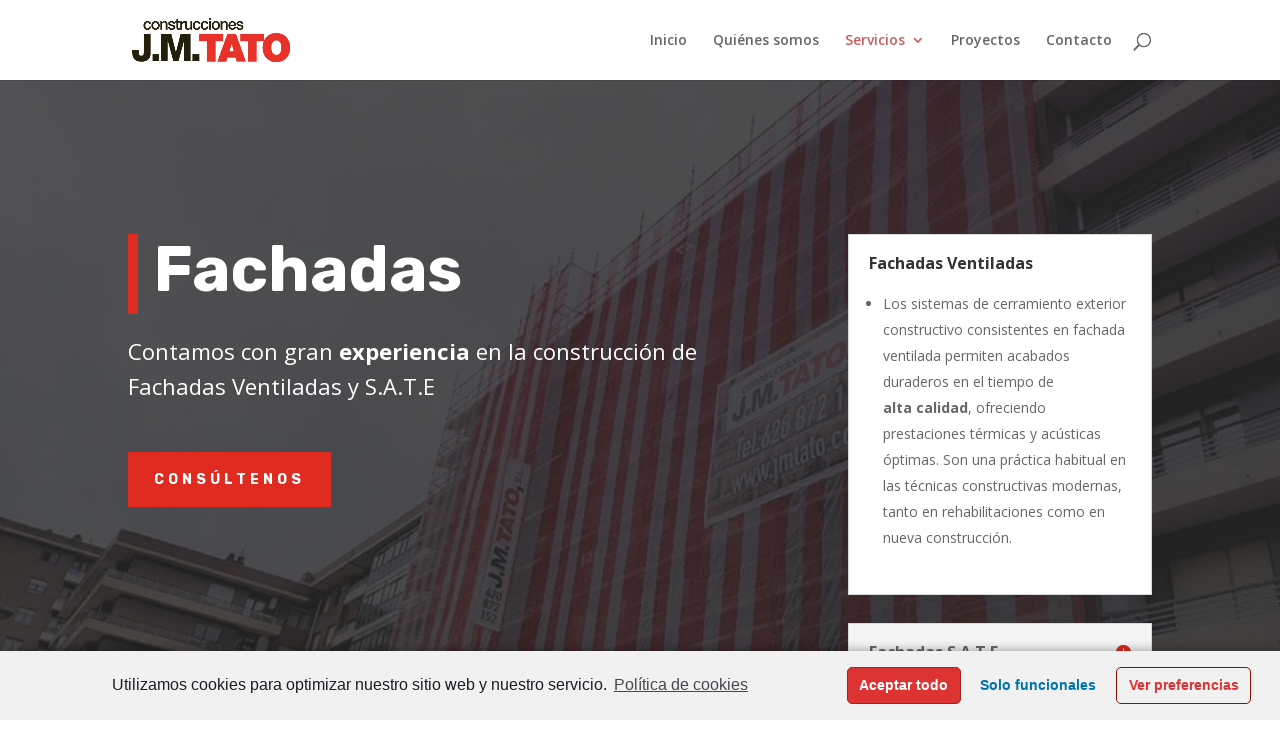

--- FILE ---
content_type: text/html; charset=UTF-8
request_url: https://jmtato.com/fachadas/
body_size: 12167
content:
<!DOCTYPE html>
<html lang="es">
<head>
	<meta charset="UTF-8" />
<meta http-equiv="X-UA-Compatible" content="IE=edge">
	<link rel="pingback" href="https://jmtato.com/xmlrpc.php" />

	<script type="text/javascript">
		document.documentElement.className = 'js';
	</script>

	<script>var et_site_url='https://jmtato.com';var et_post_id='70';function et_core_page_resource_fallback(a,b){"undefined"===typeof b&&(b=a.sheet.cssRules&&0===a.sheet.cssRules.length);b&&(a.onerror=null,a.onload=null,a.href?a.href=et_site_url+"/?et_core_page_resource="+a.id+et_post_id:a.src&&(a.src=et_site_url+"/?et_core_page_resource="+a.id+et_post_id))}
</script><title>Fachadas | J.M.Tato construcciones</title>
<link rel='dns-prefetch' href='//fonts.googleapis.com' />
<link rel='dns-prefetch' href='//s.w.org' />
<link rel="alternate" type="application/rss+xml" title="J.M.Tato construcciones &raquo; Feed" href="https://jmtato.com/feed/" />
<link rel="alternate" type="application/rss+xml" title="J.M.Tato construcciones &raquo; Feed de los comentarios" href="https://jmtato.com/comments/feed/" />
		<script type="text/javascript">
			window._wpemojiSettings = {"baseUrl":"https:\/\/s.w.org\/images\/core\/emoji\/13.0.1\/72x72\/","ext":".png","svgUrl":"https:\/\/s.w.org\/images\/core\/emoji\/13.0.1\/svg\/","svgExt":".svg","source":{"concatemoji":"https:\/\/jmtato.com\/wp-includes\/js\/wp-emoji-release.min.js?ver=5.6.16"}};
			!function(e,a,t){var n,r,o,i=a.createElement("canvas"),p=i.getContext&&i.getContext("2d");function s(e,t){var a=String.fromCharCode;p.clearRect(0,0,i.width,i.height),p.fillText(a.apply(this,e),0,0);e=i.toDataURL();return p.clearRect(0,0,i.width,i.height),p.fillText(a.apply(this,t),0,0),e===i.toDataURL()}function c(e){var t=a.createElement("script");t.src=e,t.defer=t.type="text/javascript",a.getElementsByTagName("head")[0].appendChild(t)}for(o=Array("flag","emoji"),t.supports={everything:!0,everythingExceptFlag:!0},r=0;r<o.length;r++)t.supports[o[r]]=function(e){if(!p||!p.fillText)return!1;switch(p.textBaseline="top",p.font="600 32px Arial",e){case"flag":return s([127987,65039,8205,9895,65039],[127987,65039,8203,9895,65039])?!1:!s([55356,56826,55356,56819],[55356,56826,8203,55356,56819])&&!s([55356,57332,56128,56423,56128,56418,56128,56421,56128,56430,56128,56423,56128,56447],[55356,57332,8203,56128,56423,8203,56128,56418,8203,56128,56421,8203,56128,56430,8203,56128,56423,8203,56128,56447]);case"emoji":return!s([55357,56424,8205,55356,57212],[55357,56424,8203,55356,57212])}return!1}(o[r]),t.supports.everything=t.supports.everything&&t.supports[o[r]],"flag"!==o[r]&&(t.supports.everythingExceptFlag=t.supports.everythingExceptFlag&&t.supports[o[r]]);t.supports.everythingExceptFlag=t.supports.everythingExceptFlag&&!t.supports.flag,t.DOMReady=!1,t.readyCallback=function(){t.DOMReady=!0},t.supports.everything||(n=function(){t.readyCallback()},a.addEventListener?(a.addEventListener("DOMContentLoaded",n,!1),e.addEventListener("load",n,!1)):(e.attachEvent("onload",n),a.attachEvent("onreadystatechange",function(){"complete"===a.readyState&&t.readyCallback()})),(n=t.source||{}).concatemoji?c(n.concatemoji):n.wpemoji&&n.twemoji&&(c(n.twemoji),c(n.wpemoji)))}(window,document,window._wpemojiSettings);
		</script>
		<meta content="Divi v.4.9.1" name="generator"/><style type="text/css">
img.wp-smiley,
img.emoji {
	display: inline !important;
	border: none !important;
	box-shadow: none !important;
	height: 1em !important;
	width: 1em !important;
	margin: 0 .07em !important;
	vertical-align: -0.1em !important;
	background: none !important;
	padding: 0 !important;
}
</style>
	<link rel='stylesheet' id='wp-block-library-css'  href='https://jmtato.com/wp-includes/css/dist/block-library/style.min.css?ver=5.6.16' type='text/css' media='all' />
<link rel='stylesheet' id='divi-fonts-css'  href='https://fonts.googleapis.com/css?family=Open+Sans:300italic,400italic,600italic,700italic,800italic,400,300,600,700,800&#038;subset=latin,latin-ext&#038;display=swap' type='text/css' media='all' />
<link rel='stylesheet' id='divi-style-css'  href='https://jmtato.com/wp-content/themes/Divi/style.css?ver=4.9.1' type='text/css' media='all' />
<link rel='stylesheet' id='et-builder-googlefonts-cached-css'  href='https://fonts.googleapis.com/css?family=Rubik:300,300italic,regular,italic,500,500italic,700,700italic,900,900italic|Arimo:regular,italic,700,700italic&#038;subset=latin,latin-ext&#038;display=swap' type='text/css' media='all' />
<link rel='stylesheet' id='dashicons-css'  href='https://jmtato.com/wp-includes/css/dashicons.min.css?ver=5.6.16' type='text/css' media='all' />
<link rel='stylesheet' id='cmplz-cookie-css'  href='https://jmtato.com/wp-content/plugins/complianz-gdpr/assets/css/cookieconsent.min.css?ver=4.9.10' type='text/css' media='all' />
<script type='text/javascript' src='https://jmtato.com/wp-includes/js/jquery/jquery.min.js?ver=3.5.1' id='jquery-core-js'></script>
<script type='text/javascript' src='https://jmtato.com/wp-includes/js/jquery/jquery-migrate.min.js?ver=3.3.2' id='jquery-migrate-js'></script>
<link rel="https://api.w.org/" href="https://jmtato.com/wp-json/" /><link rel="alternate" type="application/json" href="https://jmtato.com/wp-json/wp/v2/pages/70" /><link rel="EditURI" type="application/rsd+xml" title="RSD" href="https://jmtato.com/xmlrpc.php?rsd" />
<link rel="wlwmanifest" type="application/wlwmanifest+xml" href="https://jmtato.com/wp-includes/wlwmanifest.xml" /> 
<meta name="generator" content="WordPress 5.6.16" />
<link rel="canonical" href="https://jmtato.com/fachadas/" />
<link rel='shortlink' href='https://jmtato.com/?p=70' />
<link rel="alternate" type="application/json+oembed" href="https://jmtato.com/wp-json/oembed/1.0/embed?url=https%3A%2F%2Fjmtato.com%2Ffachadas%2F" />
<link rel="alternate" type="text/xml+oembed" href="https://jmtato.com/wp-json/oembed/1.0/embed?url=https%3A%2F%2Fjmtato.com%2Ffachadas%2F&#038;format=xml" />
<meta name="viewport" content="width=device-width, initial-scale=1.0, maximum-scale=1.0, user-scalable=0" /><link rel="preload" href="https://jmtato.com/wp-content/themes/Divi/core/admin/fonts/modules.ttf" as="font" crossorigin="anonymous"><link rel="shortcut icon" href="" /><link rel="stylesheet" id="et-core-unified-70-cached-inline-styles" href="https://jmtato.com/wp-content/et-cache/70/et-core-unified-70-17672253829858.min.css" onerror="et_core_page_resource_fallback(this, true)" onload="et_core_page_resource_fallback(this)" /></head>
<body data-rsssl=1 data-cmplz=1 class="page-template-default page page-id-70 et_color_scheme_red et_pb_button_helper_class et_fixed_nav et_show_nav et_primary_nav_dropdown_animation_fade et_secondary_nav_dropdown_animation_fade et_header_style_left et_pb_footer_columns4 et_cover_background et_pb_gutter osx et_pb_gutters3 et_pb_pagebuilder_layout et_no_sidebar et_divi_theme et-db et_minified_js et_minified_css">
	<div id="page-container">

	
	
			<header id="main-header" data-height-onload="66">
			<div class="container clearfix et_menu_container">
							<div class="logo_container">
					<span class="logo_helper"></span>
					<a href="https://jmtato.com/">
						<img src="https://jmtato.com/wp-content/uploads/2020/11/JMTato_logo.png" alt="J.M.Tato construcciones" id="logo" data-height-percentage="54" />
					</a>
				</div>
							<div id="et-top-navigation" data-height="66" data-fixed-height="40">
											<nav id="top-menu-nav">
						<ul id="top-menu" class="nav"><li id="menu-item-996" class="menu-item menu-item-type-post_type menu-item-object-page menu-item-home menu-item-996"><a href="https://jmtato.com/">Inicio</a></li>
<li id="menu-item-82" class="menu-item menu-item-type-post_type menu-item-object-page menu-item-82"><a href="https://jmtato.com/quienes-somos/">Quiénes somos</a></li>
<li id="menu-item-738" class="menu-item menu-item-type-post_type menu-item-object-page current-menu-ancestor current-menu-parent current_page_parent current_page_ancestor menu-item-has-children menu-item-738"><a href="https://jmtato.com/servicios/">Servicios</a>
<ul class="sub-menu">
	<li id="menu-item-81" class="menu-item menu-item-type-post_type menu-item-object-page current-menu-item page_item page-item-70 current_page_item menu-item-81"><a href="https://jmtato.com/fachadas/" aria-current="page">Fachadas</a></li>
	<li id="menu-item-195" class="menu-item menu-item-type-post_type menu-item-object-page menu-item-195"><a href="https://jmtato.com/impermeabilizacion/">Impermeabilización</a></li>
	<li id="menu-item-202" class="menu-item menu-item-type-post_type menu-item-object-page menu-item-202"><a href="https://jmtato.com/albanileria-general/">Albañilería General</a></li>
	<li id="menu-item-213" class="menu-item menu-item-type-post_type menu-item-object-page menu-item-213"><a href="https://jmtato.com/sistemas-de-eficiencia-energetica/">Sistemas de Eficiencia Energética</a></li>
	<li id="menu-item-212" class="menu-item menu-item-type-post_type menu-item-object-page menu-item-212"><a href="https://jmtato.com/tecnicas-verticales/">Técnicas Verticales</a></li>
	<li id="menu-item-235" class="menu-item menu-item-type-post_type menu-item-object-page menu-item-235"><a href="https://jmtato.com/inspeccion-tecnica-de-edificios-ite/">Inspección Técnica de Edificios (ITE)</a></li>
</ul>
</li>
<li id="menu-item-80" class="menu-item menu-item-type-post_type menu-item-object-page menu-item-80"><a href="https://jmtato.com/proyectos/">Proyectos</a></li>
<li id="menu-item-79" class="menu-item menu-item-type-post_type menu-item-object-page menu-item-79"><a href="https://jmtato.com/contacto/">Contacto</a></li>
</ul>						</nav>
					
					
					
										<div id="et_top_search">
						<span id="et_search_icon"></span>
					</div>
					
					<div id="et_mobile_nav_menu">
				<div class="mobile_nav closed">
					<span class="select_page">Seleccionar página</span>
					<span class="mobile_menu_bar mobile_menu_bar_toggle"></span>
				</div>
			</div>				</div> <!-- #et-top-navigation -->
			</div> <!-- .container -->
			<div class="et_search_outer">
				<div class="container et_search_form_container">
					<form role="search" method="get" class="et-search-form" action="https://jmtato.com/">
					<input type="search" class="et-search-field" placeholder="Búsqueda &hellip;" value="" name="s" title="Buscar:" />					</form>
					<span class="et_close_search_field"></span>
				</div>
			</div>
		</header> <!-- #main-header -->
			<div id="et-main-area">
	
<div id="main-content">


			
				<article id="post-70" class="post-70 page type-page status-publish hentry">

				
					<div class="entry-content">
					<div id="et-boc" class="et-boc">
			
		<div class="et-l et-l--post">
			<div class="et_builder_inner_content et_pb_gutters3">
		<div class="et_pb_section et_pb_section_0 et_pb_with_background et_section_regular" >
				
				
				
				
					<div class="et_pb_row et_pb_row_0">
				<div class="et_pb_column et_pb_column_2_3 et_pb_column_0  et_pb_css_mix_blend_mode_passthrough">
				
				
				<div class="et_pb_with_border et_pb_module et_pb_text et_pb_text_0  et_pb_text_align_left et_pb_bg_layout_dark">
				
				
				<div class="et_pb_text_inner"><h1>Fachadas</h1></div>
			</div> <!-- .et_pb_text --><div class="et_pb_module et_pb_text et_pb_text_1  et_pb_text_align_left et_pb_bg_layout_dark">
				
				
				<div class="et_pb_text_inner"><p>Contamos con gran <strong>experiencia</strong> en la construcción de Fachadas Ventiladas y S.A.T.E</p></div>
			</div> <!-- .et_pb_text --><div class="et_pb_button_module_wrapper et_pb_button_0_wrapper  et_pb_module ">
				<a class="et_pb_button et_pb_custom_button_icon et_pb_button_0 et_pb_bg_layout_dark" href="mailto:construcciones@jmtato.com" data-icon="&#x24;">Consúltenos</a>
			</div>
			</div> <!-- .et_pb_column --><div class="et_pb_column et_pb_column_1_3 et_pb_column_1  et_pb_css_mix_blend_mode_passthrough et-last-child">
				
				
				<div class="et_pb_module et_pb_accordion et_pb_accordion_0">
				
				
				<div class="et_pb_toggle et_pb_module et_pb_accordion_item et_pb_accordion_item_0  et_pb_toggle_open">
				
				
				<h5 class="et_pb_toggle_title">Fachadas Ventiladas</h5>
				<div class="et_pb_toggle_content clearfix"><div class="">
<div dir="ltr" class="">
<ul class="gmail-lisMaquin" id="gmail-Fachadas_Ventiladas">
<li class="">
<div class="gmail-texto">Los sistemas de cerramiento exterior constructivo consistentes en fachada ventilada permiten acabados duraderos en el tiempo de <strong>alta calidad</strong>, ofreciendo prestaciones térmicas y acústicas óptimas. Son una práctica habitual en las técnicas constructivas modernas, tanto en rehabilitaciones como en nueva construcción.</div>
</li>
</ul>
</div>
</div></div> <!-- .et_pb_toggle_content -->
			</div> <!-- .et_pb_toggle --><div class="et_pb_toggle et_pb_module et_pb_accordion_item et_pb_accordion_item_1  et_pb_toggle_close">
				
				
				<h5 class="et_pb_toggle_title">Fachadas S.A.T.E.</h5>
				<div class="et_pb_toggle_content clearfix"><div class="">
<div dir="ltr" class="">
<ul class="gmail-lisMaquin" id="gmail-Fachadas_SATE">
<li class="">
<div class="gmail-texto">S.A.T.E. es un sistema de aislamiento térmico utilizado habitualmente en la rehabilitación de viviendas, popularizado en todo el mundo y apto tanto para climas fríos como cálidos. Es el <strong>sistema más sencillo, rápido y eficaz</strong> para lograr el aislamiento de las fachadas de viviendas.</div>
</li>
</ul>
</div>
</div></div> <!-- .et_pb_toggle_content -->
			</div> <!-- .et_pb_toggle -->
			</div> <!-- .et_pb_accordion -->
			</div> <!-- .et_pb_column -->
				
				
			</div> <!-- .et_pb_row -->
				
				
			</div> <!-- .et_pb_section --><div class="et_pb_section et_pb_section_1 et_section_regular" >
				
				
				
				
					<div class="et_pb_row et_pb_row_1">
				<div class="et_pb_column et_pb_column_1_2 et_pb_column_2  et_pb_css_mix_blend_mode_passthrough">
				
				
				<div class="et_pb_module et_pb_text et_pb_text_2  et_pb_text_align_left et_pb_bg_layout_light">
				
				
				<div class="et_pb_text_inner"><div class=""></div>
<div class=""></div>
<div class="">
<div dir="ltr" class="">
<p><span style="color: #ff0000;"><strong>FACHADAS VENTILADAS</strong></span></p>
<p><span style="font-size: 15px;">En <strong>J.M.TATO</strong> tomamos esta técnica constructiva como un referente debido a las ventajas que ofrece.</span></p>
<p><span style="font-size: 15px;">El sistema de fachada ventilada supone una técnica con <strong>múltiples ventajas</strong> contribuyendo a una óptima estética, eficiencia energética e impacto ecológico de la edificación:</span></p>
<ul>
<li><span style="font-size: 15px;"><strong>Ahorra energía</strong> y mejora el confort térmico. Absorbe menos el calor en los meses cálidos y lo dispersa menos en los fríos.</span></li>
<li><span style="font-size: 15px;"><strong>Favorece la transpiración</strong> del edificio eliminando humedades en el muro.</span></li>
<li><span style="font-size: 15px;"><strong>Reducción</strong> de la contaminación acústica.</span></li>
</ul>
<ul>
<li><strong>Mejora de la estabilidad</strong> de la estructura de soporte, consiguiendo una temperatura homogénea, y con gran resiliencia frente a los fenómenos atmosféricos agresivos.</li>
<li>Los resultados en rehabilitaciones, sobre la fachada existente son muy satisfactorios, y sin necesidad de saneamiento de la misma, aportando una <strong>renovación estética</strong> al edificio duradera en el tiempo.</li>
</ul>
<p>&nbsp;</p>
</div>
</div></div>
			</div> <!-- .et_pb_text -->
			</div> <!-- .et_pb_column --><div class="et_pb_column et_pb_column_1_2 et_pb_column_3  et_pb_css_mix_blend_mode_passthrough et-last-child">
				
				
				<div class="et_pb_module et_pb_text et_pb_text_3  et_pb_text_align_left et_pb_bg_layout_light">
				
				
				<div class="et_pb_text_inner"><div class="">
<div dir="ltr" class="">
<p><span style="color: #ff0000;"><strong>FACHADAS S.A.T.E.</strong></span></p>
<p><span style="font-size: 15px;">La rehabilitación de fachadas mediante este sistema resulta <strong>más económica</strong> que con el sistema convencional de picado, raseado y pintado.</span></p>
<p><span style="font-size: 15px;">Es una técnica de construcción en la que <strong>J.M.TATO</strong> atesora una larga y <strong>amplia experiencia</strong>, y que nos permite ofrecer a nuestros clientes proyectos de rehabilitación rigurosos y serios con los compromisos adquiridos, siempre fieles a nuestros valores entre los que destaca la honestidad.</span></p>
<p><span style="font-size: 15px;"></span></p>
<ul>
<li><span style="font-size: 15px;">El <strong>ahorro energético</strong> es la mayor fortaleza de este sistema. También destaca por garantizar un confort climático interior perfecto, una inmejorable impermeabilización de las fachadas, y un acabado excelente.</span></li>
</ul>
<ul>
<li><span style="font-size: 15px;">La <strong>amortización de la inversión</strong> realizada para la instalación de un sistema S.A.T.E se estima de media en unos cinco años desde la finalización de la misma.</span></li>
</ul>
</div>
</div>
<p>&nbsp;</p></div>
			</div> <!-- .et_pb_text -->
			</div> <!-- .et_pb_column -->
				
				
			</div> <!-- .et_pb_row -->
				
				
			</div> <!-- .et_pb_section --><div class="et_pb_section et_pb_section_2 et_pb_specialty_fullwidth et_pb_with_background et_section_specialty" >
				
				
				
				<div class="et_pb_row et_pb_gutters1">
					<div class="et_pb_column et_pb_column_1_3 et_pb_column_4    et_pb_css_mix_blend_mode_passthrough">
				
				
				<div class="et_pb_module et_pb_text et_pb_text_4  et_pb_text_align_left et_pb_bg_layout_dark">
				
				
				<div class="et_pb_text_inner"><h2>Sobre este proceso</h2></div>
			</div> <!-- .et_pb_text --><div class="et_pb_module et_pb_divider et_pb_divider_0 et_pb_divider_position_center et_pb_space"><div class="et_pb_divider_internal"></div></div><div class="et_pb_module et_pb_text et_pb_text_5  et_pb_text_align_left et_pb_bg_layout_dark">
				
				
				<div class="et_pb_text_inner"><p>Llevamos a cabo nuestros trabajos tanto con andamio homologado como técnicas verticales, ofreciendo siempre la <strong>mejor relación calidad-precio</strong>.</p>
<p>&nbsp;</p>
<ul>
<li>Fachadas ventiladas</li>
<li>Fachadas con sistema S.A.T.E</li>
<li>Sistemas de aislamiento térmico</li>
<li>Acabado acrílico, plaqueta de caravista, etc.</li>
</ul></div>
			</div> <!-- .et_pb_text -->
			</div> <!-- .et_pb_column --><div class="et_pb_column et_pb_column_2_3 et_pb_column_5   et_pb_specialty_column  et_pb_css_mix_blend_mode_passthrough et-last-child">
				
				
				<div class="et_pb_row_inner et_pb_row_inner_0">
				<div class="et_pb_column et_pb_column_4_4 et_pb_column_inner et_pb_column_inner_0 et-last-child et_pb_column_empty">
				
				
				
			</div> <!-- .et_pb_column -->
				
				
			</div> <!-- .et_pb_row_inner --><div class="et_pb_row_inner et_pb_row_inner_1 et_animated">
				<div class="et_pb_column et_pb_column_1_3 et_pb_column_inner et_pb_column_inner_1">
				
				
				<div class="et_pb_module et_pb_text et_pb_text_6 et_clickable  et_pb_text_align_left et_pb_bg_layout_light">
				
				
				<div class="et_pb_text_inner"><h3>Reserve su cita:</h3>
<h4><span style="color: #ffffff;"><a href="tel:944405942" style="color: #ffffff;">94 440 59 42</a></span></h4></div>
			</div> <!-- .et_pb_text -->
			</div> <!-- .et_pb_column --><div class="et_pb_column et_pb_column_1_3 et_pb_column_inner et_pb_column_inner_2 et-last-child">
				
				
				<div class="et_pb_button_module_wrapper et_pb_button_1_wrapper et_pb_button_alignment_center et_pb_module ">
				<a class="et_pb_button et_pb_custom_button_icon et_pb_button_1 et_hover_enabled et_pb_bg_layout_light" href="mailto:construcciones@jmtato.com" data-icon="&#x24;">Pida Presupuesto</a>
			</div>
			</div> <!-- .et_pb_column -->
				
				
			</div> <!-- .et_pb_row_inner -->
			</div> <!-- .et_pb_column -->
				</div> <!-- .et_pb_row -->
				
			</div> <!-- .et_pb_section --><div class="et_pb_section et_pb_section_3 et_pb_with_background et_section_regular" >
				
				
				
				
					<div class="et_pb_row et_pb_row_2">
				<div class="et_pb_column et_pb_column_4_4 et_pb_column_6  et_pb_css_mix_blend_mode_passthrough et-last-child">
				
				
				<div class="et_pb_module et_pb_text et_pb_text_7  et_pb_text_align_center et_pb_bg_layout_light">
				
				
				<div class="et_pb_text_inner"><h2>Servicios relacionados</h2></div>
			</div> <!-- .et_pb_text --><div class="et_pb_module et_pb_divider et_pb_divider_1 et_pb_divider_position_center et_pb_space"><div class="et_pb_divider_internal"></div></div>
			</div> <!-- .et_pb_column -->
				
				
			</div> <!-- .et_pb_row --><div class="et_pb_row et_pb_row_3 et_pb_gutters3">
				<div class="et_pb_column et_pb_column_1_3 et_pb_column_7  et_pb_css_mix_blend_mode_passthrough">
				
				
				<div class="et_pb_module et_pb_image et_pb_image_0">
				
				
				<span class="et_pb_image_wrap has-box-shadow-overlay"><div class="box-shadow-overlay"></div><img loading="lazy" src="https://jmtato.com/wp-content/uploads/2021/02/FB_IMG_1588179003998.jpg" alt="" title="FB_IMG_1588179003998" height="auto" width="auto" srcset="https://jmtato.com/wp-content/uploads/2021/02/FB_IMG_1588179003998.jpg 960w, https://jmtato.com/wp-content/uploads/2021/02/FB_IMG_1588179003998-480x360.jpg 480w" sizes="(min-width: 0px) and (max-width: 480px) 480px, (min-width: 481px) 960px, 100vw" class="wp-image-403" /></span>
			</div><div class="et_pb_with_border et_pb_module et_pb_cta_0 et_hover_enabled et_pb_promo  et_pb_text_align_left et_pb_bg_layout_light et_pb_no_bg">
				
				
				<div class="et_pb_promo_description"><h2 class="et_pb_module_header">Impermeabilización</h2><div><p><span>Ofrecemos distintas soluciones, utilizando siempre los mejores materiales para garantizar unos resultados de calidad a largo plazo.</span></p></div></div>
				<div class="et_pb_button_wrapper"><a class="et_pb_button et_pb_custom_button_icon et_pb_promo_button" href="https://jmtato.com/impermeabilizacion/" data-icon="&#x24;">saber más</a></div>
			</div>
			</div> <!-- .et_pb_column --><div class="et_pb_column et_pb_column_1_3 et_pb_column_8  et_pb_css_mix_blend_mode_passthrough">
				
				
				<div class="et_pb_module et_pb_image et_pb_image_1">
				
				
				<span class="et_pb_image_wrap has-box-shadow-overlay"><div class="box-shadow-overlay"></div><img loading="lazy" src="https://jmtato.com/wp-content/uploads/2021/03/albanileria_gral-scaled.jpg" alt="" title="albanileria_gral" height="auto" width="auto" srcset="https://jmtato.com/wp-content/uploads/2021/03/albanileria_gral-scaled.jpg 2560w, https://jmtato.com/wp-content/uploads/2021/03/albanileria_gral-1280x960.jpg 1280w, https://jmtato.com/wp-content/uploads/2021/03/albanileria_gral-980x735.jpg 980w, https://jmtato.com/wp-content/uploads/2021/03/albanileria_gral-480x360.jpg 480w" sizes="(min-width: 0px) and (max-width: 480px) 480px, (min-width: 481px) and (max-width: 980px) 980px, (min-width: 981px) and (max-width: 1280px) 1280px, (min-width: 1281px) 2560px, 100vw" class="wp-image-606" /></span>
			</div><div class="et_pb_with_border et_pb_module et_pb_cta_1 et_hover_enabled et_pb_promo  et_pb_text_align_left et_pb_bg_layout_light et_pb_no_bg">
				
				
				<div class="et_pb_promo_description"><h2 class="et_pb_module_header">Albañilería General</h2><div><p><span>No hay proyecto que se nos resista. Comparta con nosotros sus planes de albañilería y confíe en que los hagamos realidad.</span></p></div></div>
				<div class="et_pb_button_wrapper"><a class="et_pb_button et_pb_custom_button_icon et_pb_promo_button" href="https://jmtato.com/albanileria-general/" data-icon="&#x24;">saber más</a></div>
			</div>
			</div> <!-- .et_pb_column --><div class="et_pb_column et_pb_column_1_3 et_pb_column_9  et_pb_css_mix_blend_mode_passthrough et-last-child">
				
				
				<div class="et_pb_module et_pb_image et_pb_image_2">
				
				
				<span class="et_pb_image_wrap has-box-shadow-overlay"><div class="box-shadow-overlay"></div><img loading="lazy" src="https://jmtato.com/wp-content/uploads/2021/02/20191026_111929-scaled.jpg" alt="" title="20191026_111929" height="auto" width="auto" srcset="https://jmtato.com/wp-content/uploads/2021/02/20191026_111929-scaled.jpg 2560w, https://jmtato.com/wp-content/uploads/2021/02/20191026_111929-1280x960.jpg 1280w, https://jmtato.com/wp-content/uploads/2021/02/20191026_111929-980x735.jpg 980w, https://jmtato.com/wp-content/uploads/2021/02/20191026_111929-480x360.jpg 480w" sizes="(min-width: 0px) and (max-width: 480px) 480px, (min-width: 481px) and (max-width: 980px) 980px, (min-width: 981px) and (max-width: 1280px) 1280px, (min-width: 1281px) 2560px, 100vw" class="wp-image-409" /></span>
			</div><div class="et_pb_with_border et_pb_module et_pb_cta_2 et_hover_enabled et_pb_promo  et_pb_text_align_left et_pb_bg_layout_light et_pb_no_bg">
				
				
				<div class="et_pb_promo_description"><h2 class="et_pb_module_header">Eficiencia Energética</h2><div><p><span>Preparamos documentación que contiene información sobre las características energéticas y la calificación de eficiencia energética de un edificio o parte del mismo.</span></p></div></div>
				<div class="et_pb_button_wrapper"><a class="et_pb_button et_pb_custom_button_icon et_pb_promo_button" href="https://jmtato.com/sistemas-de-eficiencia-energetica/" data-icon="&#x24;">saber más</a></div>
			</div>
			</div> <!-- .et_pb_column -->
				
				
			</div> <!-- .et_pb_row --><div class="et_pb_row et_pb_row_4">
				<div class="et_pb_column et_pb_column_4_4 et_pb_column_10  et_pb_css_mix_blend_mode_passthrough et-last-child">
				
				
				<div class="et_pb_button_module_wrapper et_pb_button_2_wrapper et_pb_button_alignment_center et_pb_module ">
				<a class="et_pb_button et_pb_custom_button_icon et_pb_button_2 et_hover_enabled et_pb_bg_layout_light" href="https://jmtato.com/servicios/" data-icon="&#x24;">Ver Todos</a>
			</div>
			</div> <!-- .et_pb_column -->
				
				
			</div> <!-- .et_pb_row -->
				
				
			</div> <!-- .et_pb_section --><div class="et_pb_section et_pb_section_4 et_pb_specialty_fullwidth et_section_specialty" >
				
				
				
				<div class="et_pb_row et_pb_gutters1">
					<div class="et_pb_column et_pb_column_1_2 et_pb_column_11    et_pb_css_mix_blend_mode_passthrough">
				
				
				<div class="et_pb_module et_pb_text et_pb_text_8  et_pb_text_align_left et_pb_bg_layout_light">
				
				
				<div class="et_pb_text_inner"><h2>Contacto</h2></div>
			</div> <!-- .et_pb_text --><div class="et_pb_module et_pb_divider et_pb_divider_2 et_pb_divider_position_center et_pb_space"><div class="et_pb_divider_internal"></div></div>
			<div id="et_pb_contact_form_0" class="et_pb_module et_pb_contact_form_0 et_clickable et_pb_contact_form_container clearfix" data-form_unique_num="0">
				
				
				
				<div class="et-pb-contact-message"></div>
				
				<div class="et_pb_contact">
					<form class="et_pb_contact_form clearfix" method="post" action="https://jmtato.com/fachadas/">
						<p class="et_pb_contact_field et_pb_contact_field_0 et_pb_contact_field_half" data-id="nombre" data-type="input">
				
				
				<label for="et_pb_contact_nombre_0" class="et_pb_contact_form_label">Nombre</label>
				<input type="text" id="et_pb_contact_nombre_0" class="input" value="" name="et_pb_contact_nombre_0" data-required_mark="required" data-field_type="input" data-original_id="nombre" placeholder="Nombre">
			</p><p class="et_pb_contact_field et_pb_contact_field_1 et_pb_contact_field_half et_pb_contact_field_last" data-id="email" data-type="email">
				
				
				<label for="et_pb_contact_email_0" class="et_pb_contact_form_label">Dirección de email</label>
				<input type="text" id="et_pb_contact_email_0" class="input" value="" name="et_pb_contact_email_0" data-required_mark="required" data-field_type="email" data-original_id="email" placeholder="Dirección de email">
			</p><p class="et_pb_contact_field et_pb_contact_field_2 et_pb_contact_field_last" data-id="mensaje" data-type="text">
				
				
				<label for="et_pb_contact_mensaje_0" class="et_pb_contact_form_label">Escriba aquí su mensaje...</label>
				<textarea name="et_pb_contact_mensaje_0" id="et_pb_contact_mensaje_0" class="et_pb_contact_message input" data-required_mark="required" data-field_type="text" data-original_id="mensaje" placeholder="Escriba aquí su mensaje..."></textarea>
			</p>
						<input type="hidden" value="et_contact_proccess" name="et_pb_contactform_submit_0"/>
						<div class="et_contact_bottom_container">
							
							<button type="submit" name="et_builder_submit_button" class="et_pb_contact_submit et_pb_button et_pb_custom_button_icon" data-icon="&#x24;">Enviar email</button>
						</div>
						<input type="hidden" id="_wpnonce-et-pb-contact-form-submitted-0" name="_wpnonce-et-pb-contact-form-submitted-0" value="8411a715c5" /><input type="hidden" name="_wp_http_referer" value="/fachadas/" />
					</form>
				</div> <!-- .et_pb_contact -->
			</div> <!-- .et_pb_contact_form_container -->
			
			</div> <!-- .et_pb_column --><div class="et_pb_column et_pb_column_1_2 et_pb_column_12   et_pb_specialty_column  et_pb_css_mix_blend_mode_passthrough et-last-child">
				
				
				<div class="et_pb_row_inner et_pb_row_inner_2 et_animated">
				<div class="et_pb_column et_pb_column_4_4 et_pb_column_inner et_pb_column_inner_3 et-last-child">
				
				
				<ul class="et_pb_module et_pb_social_media_follow et_pb_social_media_follow_0 clearfix  et_pb_text_align_center et_pb_bg_layout_light">
				
				
				<li
            class='et_pb_social_media_follow_network_0 et_pb_social_icon et_pb_social_network_link  et-social-facebook et_pb_social_media_follow_network_0'><a
              href='https://es-es.facebook.com/pages/category/Professional-Service/construcciones-JM-TATO-sl-1462805367269712/'
              class='icon et_pb_with_border'
              title='Seguir en Facebook'
               target="_blank"><span
                class='et_pb_social_media_follow_network_name'
                aria-hidden='true'
                >Seguir</span></a></li><li
            class='et_pb_social_media_follow_network_1 et_pb_social_icon et_pb_social_network_link  et-social-instagram et_pb_social_media_follow_network_1'><a
              href='#'
              class='icon et_pb_with_border'
              title='Seguir en Instagram'
               target="_blank"><span
                class='et_pb_social_media_follow_network_name'
                aria-hidden='true'
                >Seguir</span></a></li>
			</ul> <!-- .et_pb_counters -->
			</div> <!-- .et_pb_column -->
				
				
			</div> <!-- .et_pb_row_inner --><div class="et_pb_row_inner et_pb_row_inner_3">
				<div class="et_pb_column et_pb_column_4_4 et_pb_column_inner et_pb_column_inner_4 et-last-child">
				
				
				<div class="et_pb_module et_pb_blurb et_pb_blurb_0  et_pb_text_align_left  et_pb_blurb_position_left et_pb_bg_layout_light">
				
				
				<div class="et_pb_blurb_content">
					<div class="et_pb_main_blurb_image"><span class="et_pb_image_wrap"><span class="et-waypoint et_pb_animation_off et-pb-icon">&#xe081;</span></span></div>
					<div class="et_pb_blurb_container">
						<h4 class="et_pb_module_header"><span>Dónde estamos</span></h4>
						<div class="et_pb_blurb_description"><p><strong>Construcciones J.M.Tato s.l.<br /></strong><span style="font-size: 14px;">Pol. Barrondo &#8211; c/Errekaondo, 13 48450-Etxebarri &#8211; Bizkaia</span></p></div>
					</div>
				</div> <!-- .et_pb_blurb_content -->
			</div> <!-- .et_pb_blurb --><div class="et_pb_module et_pb_blurb et_pb_blurb_1  et_pb_text_align_left  et_pb_blurb_position_left et_pb_bg_layout_light">
				
				
				<div class="et_pb_blurb_content">
					<div class="et_pb_main_blurb_image"><span class="et_pb_image_wrap"><span class="et-waypoint et_pb_animation_off et-pb-icon">&#xe090;</span></span></div>
					<div class="et_pb_blurb_container">
						<h4 class="et_pb_module_header"><span>Teléfono</span></h4>
						<div class="et_pb_blurb_description"><p><span>Fijo y Fax: 94 440 59 42<br /></span><span>Móvil: 620 872 154</span></p></div>
					</div>
				</div> <!-- .et_pb_blurb_content -->
			</div> <!-- .et_pb_blurb --><div class="et_pb_module et_pb_blurb et_pb_blurb_2  et_pb_text_align_left  et_pb_blurb_position_left et_pb_bg_layout_light">
				
				
				<div class="et_pb_blurb_content">
					<div class="et_pb_main_blurb_image"><span class="et_pb_image_wrap"><span class="et-waypoint et_pb_animation_off et-pb-icon">&#xe076;</span></span></div>
					<div class="et_pb_blurb_container">
						<h4 class="et_pb_module_header"><span>Dirección de email</span></h4>
						<div class="et_pb_blurb_description"><p><a href="mailto:construcciones@jmtato.com">construcciones@jmtato.com</a></p></div>
					</div>
				</div> <!-- .et_pb_blurb_content -->
			</div> <!-- .et_pb_blurb -->
			</div> <!-- .et_pb_column -->
				
				
			</div> <!-- .et_pb_row_inner -->
			</div> <!-- .et_pb_column -->
				</div> <!-- .et_pb_row -->
				
			</div> <!-- .et_pb_section -->		</div><!-- .et_builder_inner_content -->
	</div><!-- .et-l -->
	
			
		</div><!-- #et-boc -->
							</div> <!-- .entry-content -->

				
				</article> <!-- .et_pb_post -->

			

</div> <!-- #main-content -->


			<footer id="main-footer">
				

		
				<div id="footer-bottom">
					<div class="container clearfix">
				<div id="footer-info">2021 - Construcciones J.M.Tato    –     <a href="https://jmtato.com/politica-privacidad/">Política de Privacidad</a></div>					</div>	<!-- .container -->
				</div>
			</footer> <!-- #main-footer -->
		</div> <!-- #et-main-area -->


	</div> <!-- #page-container -->

		<style>
		.cmplz-blocked-content-container.recaptcha-invisible,
		.cmplz-blocked-content-container.g-recaptcha {
			max-width: initial !important;
			height: 80px !important;
			margin-bottom: 20px;
		}

		@media only screen and (max-width: 400px) {
			.cmplz-blocked-content-container.recaptcha-invisible,
			.cmplz-blocked-content-container.g-recaptcha {
				height: 100px !important
			}
		}

		.cmplz-blocked-content-container.recaptcha-invisible .cmplz-blocked-content-notice,
		.cmplz-blocked-content-container.g-recaptcha .cmplz-blocked-content-notice {
			max-width: initial;
			padding: 7px;
		}
	</style>
		<script type="text/javascript">
				var et_animation_data = [{"class":"et_pb_row_inner_1","style":"slideTop","repeat":"once","duration":"1000ms","delay":"0ms","intensity":"10%","starting_opacity":"0%","speed_curve":"ease-in-out"},{"class":"et_pb_row_inner_2","style":"slideTop","repeat":"once","duration":"1000ms","delay":"0ms","intensity":"10%","starting_opacity":"0%","speed_curve":"ease-in-out"}];
					var et_link_options_data = [{"class":"et_pb_text_6","url":"tel:%20944405942","target":"_self"},{"class":"et_pb_contact_form_0","url":"mailto:construcciones@jmtato.com","target":"_self"}];
			</script>
	<script type='text/javascript' id='divi-custom-script-js-extra'>
/* <![CDATA[ */
var DIVI = {"item_count":"%d Item","items_count":"%d Items"};
var et_shortcodes_strings = {"previous":"Anterior","next":"Siguiente"};
var et_pb_custom = {"ajaxurl":"https:\/\/jmtato.com\/wp-admin\/admin-ajax.php","images_uri":"https:\/\/jmtato.com\/wp-content\/themes\/Divi\/images","builder_images_uri":"https:\/\/jmtato.com\/wp-content\/themes\/Divi\/includes\/builder\/images","et_frontend_nonce":"6e56b9846b","subscription_failed":"Por favor, revise los campos a continuaci\u00f3n para asegurarse de que la informaci\u00f3n introducida es correcta.","et_ab_log_nonce":"8c0302fb70","fill_message":"Por favor, rellene los siguientes campos:","contact_error_message":"Por favor, arregle los siguientes errores:","invalid":"De correo electr\u00f3nico no v\u00e1lida","captcha":"Captcha","prev":"Anterior","previous":"Anterior","next":"Siguiente","wrong_captcha":"Ha introducido un n\u00famero equivocado de captcha.","wrong_checkbox":"Checkbox","ignore_waypoints":"no","is_divi_theme_used":"1","widget_search_selector":".widget_search","ab_tests":[],"is_ab_testing_active":"","page_id":"70","unique_test_id":"","ab_bounce_rate":"5","is_cache_plugin_active":"no","is_shortcode_tracking":"","tinymce_uri":""}; var et_builder_utils_params = {"condition":{"diviTheme":true,"extraTheme":false},"scrollLocations":["app","top"],"builderScrollLocations":{"desktop":"app","tablet":"app","phone":"app"},"onloadScrollLocation":"app","builderType":"fe"}; var et_frontend_scripts = {"builderCssContainerPrefix":"#et-boc","builderCssLayoutPrefix":"#et-boc .et-l"};
var et_pb_box_shadow_elements = [];
var et_pb_motion_elements = {"desktop":[],"tablet":[],"phone":[]};
var et_pb_sticky_elements = [];
/* ]]> */
</script>
<script type='text/javascript' src='https://jmtato.com/wp-content/themes/Divi/js/custom.unified.js?ver=4.9.1' id='divi-custom-script-js'></script>
<script type='text/javascript' src='https://jmtato.com/wp-content/themes/Divi/core/admin/js/common.js?ver=4.9.1' id='et-core-common-js'></script>
<script type='text/javascript' src='https://jmtato.com/wp-content/plugins/complianz-gdpr/assets/js/cookieconsent.min.js?ver=4.9.10' id='cmplz-cookie-js'></script>
<script type='text/javascript' id='cmplz-cookie-config-js-extra'>
/* <![CDATA[ */
var complianz = {"static":"","set_cookies":[],"block_ajax_content":"","banner_version":"12","version":"4.9.10","a_b_testing":"","do_not_track":"","consenttype":"optin","region":"eu","geoip":"","categories":"<div class=\"cmplz-categories-wrap\"><label for=\"cmplz_functional\"><div class=\"cmplz-slider-checkbox\"><input id=\"cmplz_functional\" style=\"color:#191e23\" tabindex=\"0\" data-category=\"cmplz_functional\" class=\"cmplz-consent-checkbox cmplz-slider-checkbox cmplz_functional\" checked disabled size=\"40\" type=\"checkbox\" value=\"1\" \/><span class=\"cmplz-slider cmplz-round \" ><\/span><\/div><span class=\"cc-category\" style=\"color:#191e23\">Funcional<\/span><\/label><\/div><div class=\"cmplz-categories-wrap\"><label for=\"cmplz_marketing\"><div class=\"cmplz-slider-checkbox\"><input id=\"cmplz_marketing\" style=\"color:#191e23\" tabindex=\"0\" data-category=\"cmplz_marketing\" class=\"cmplz-consent-checkbox cmplz-slider-checkbox cmplz_marketing\"   size=\"40\" type=\"checkbox\" value=\"1\" \/><span class=\"cmplz-slider cmplz-round \" ><\/span><\/div><span class=\"cc-category\" style=\"color:#191e23\">Marketing<\/span><\/label><\/div><style>\t\t\t\t\t.cmplz-slider-checkbox input:checked + .cmplz-slider {\t\t\t\t\t\tbackground-color: #306dd1\t\t\t\t\t}\t\t\t\t\t.cmplz-slider-checkbox input:focus + .cmplz-slider {\t\t\t\t\t\tbox-shadow: 0 0 1px #306dd1;\t\t\t\t\t}\t\t\t\t\t.cmplz-slider-checkbox .cmplz-slider:before {\t\t\t\t\t\tbackground-color: #fff;\t\t\t\t\t}.cmplz-slider-checkbox .cmplz-slider-na:before {\t\t\t\t\t\tcolor:#fff;\t\t\t\t\t}\t\t\t\t\t.cmplz-slider-checkbox .cmplz-slider {\t\t\t\t\t    background-color: #898989;\t\t\t\t\t}\t\t\t\t\t<\/style><style>#cc-window.cc-window .cmplz-categories-wrap .cc-check svg {stroke: #191e23}<\/style>","position":"bottom","title":"Banner de cookies","theme":"minimal","checkbox_style":"slider","use_categories":"hidden","use_categories_optinstats":"hidden","accept":"Aceptar cookies","revoke":"Gestionar consentimiento","dismiss":"Solo funcionales","dismiss_timeout":"10","popup_background_color":"#f1f1f1","popup_text_color":"#191e23","button_background_color":"#f1f1f1","button_text_color":"#dd3333","accept_all_background_color":"#dd3333","accept_all_text_color":"#fff","accept_all_border_color":"#9b2923","functional_background_color":"#f1f1f1","functional_text_color":"#0073aa","functional_border_color":"#f1f1f1","border_color":"#870f00","use_custom_cookie_css":"","custom_css":".cc-window","custom_css_amp":"#cmplz-consent-ui, #cmplz-post-consent-ui {} \n#cmplz-consent-ui .cmplz-consent-message {} \n#cmplz-consent-ui button, #cmplz-post-consent-ui button {}","readmore_optin":"Pol\u00edtica de cookies","readmore_impressum":"Impressum","accept_informational":"Acepto","message_optout":"Utilizamos cookies para optimizar nuestro sitio web y nuestro servicio.","message_optin":"Utilizamos cookies para optimizar nuestro sitio web y nuestro servicio.","readmore_optout":"Cookie Policy","readmore_optout_dnsmpi":"Do Not Sell My Personal Information","hide_revoke":"","banner_width":"","soft_cookiewall":"","type":"opt-in","layout":"basic","dismiss_on_scroll":"","dismiss_on_timeout":"","cookie_expiry":"365","nonce":"e6572fe50f","url":"https:\/\/jmtato.com\/wp-json\/complianz\/v1\/?lang=es","set_cookies_on_root":"","cookie_domain":"","current_policy_id":"15","cookie_path":"\/","tcf_active":"","view_preferences":"Ver preferencias","save_preferences":"Guardar preferencias","accept_all":"Aceptar todo","readmore_url":{"eu":"https:\/\/jmtato.com\/politica-de-cookies-ue\/"},"privacy_link":{"eu":""},"placeholdertext":"Haz clic para aceptar las cookies de marketing y activar este contenido"};
/* ]]> */
</script>
<script type='text/javascript' src='https://jmtato.com/wp-content/plugins/complianz-gdpr/assets/js/complianz.min.js?ver=4.9.10' id='cmplz-cookie-config-js'></script>
<script type='text/javascript' src='https://jmtato.com/wp-includes/js/wp-embed.min.js?ver=5.6.16' id='wp-embed-js'></script>
<!-- Statistics script Complianz GDPR/CCPA -->
					<script type="text/javascript" class="cmplz-stats cmplz-native"></script></body>
</html>


--- FILE ---
content_type: text/css
request_url: https://jmtato.com/wp-content/et-cache/70/et-core-unified-70-17672253829858.min.css
body_size: 27521
content:
#footer-widgets .footer-widget a,#footer-widgets .footer-widget li a,#footer-widgets .footer-widget li a:hover{color:#ffffff}.footer-widget{color:#ffffff}#footer-bottom .et-social-icon a{font-size:17px}body .et_pb_button,.woocommerce a.button.alt,.woocommerce-page a.button.alt,.woocommerce button.button.alt,.woocommerce button.button.alt.disabled,.woocommerce-page button.button.alt,.woocommerce-page button.button.alt.disabled,.woocommerce input.button.alt,.woocommerce-page input.button.alt,.woocommerce #respond input#submit.alt,.woocommerce-page #respond input#submit.alt,.woocommerce #content input.button.alt,.woocommerce-page #content input.button.alt,.woocommerce a.button,.woocommerce-page a.button,.woocommerce button.button,.woocommerce-page button.button,.woocommerce input.button,.woocommerce-page input.button,.woocommerce #respond input#submit,.woocommerce-page #respond input#submit,.woocommerce #content input.button,.woocommerce-page #content input.button,.woocommerce-message a.button.wc-forward{background-color:rgba(224,43,32,0)}body.et_pb_button_helper_class .et_pb_button,body.et_pb_button_helper_class .et_pb_module.et_pb_button,.woocommerce.et_pb_button_helper_class a.button.alt,.woocommerce-page.et_pb_button_helper_class a.button.alt,.woocommerce.et_pb_button_helper_class button.button.alt,.woocommerce.et_pb_button_helper_class button.button.alt.disabled,.woocommerce-page.et_pb_button_helper_class button.button.alt,.woocommerce-page.et_pb_button_helper_class button.button.alt.disabled,.woocommerce.et_pb_button_helper_class input.button.alt,.woocommerce-page.et_pb_button_helper_class input.button.alt,.woocommerce.et_pb_button_helper_class #respond input#submit.alt,.woocommerce-page.et_pb_button_helper_class #respond input#submit.alt,.woocommerce.et_pb_button_helper_class #content input.button.alt,.woocommerce-page.et_pb_button_helper_class #content input.button.alt,.woocommerce.et_pb_button_helper_class a.button,.woocommerce-page.et_pb_button_helper_class a.button,.woocommerce.et_pb_button_helper_class button.button,.woocommerce-page.et_pb_button_helper_class button.button,.woocommerce.et_pb_button_helper_class input.button,.woocommerce-page.et_pb_button_helper_class input.button,.woocommerce.et_pb_button_helper_class #respond input#submit,.woocommerce-page.et_pb_button_helper_class #respond input#submit,.woocommerce.et_pb_button_helper_class #content input.button,.woocommerce-page.et_pb_button_helper_class #content input.button{}.et_slide_in_menu_container,.et_slide_in_menu_container .et-search-field{letter-spacing:px}.et_slide_in_menu_container .et-search-field::-moz-placeholder{letter-spacing:px}.et_slide_in_menu_container .et-search-field::-webkit-input-placeholder{letter-spacing:px}.et_slide_in_menu_container .et-search-field:-ms-input-placeholder{letter-spacing:px}@media only screen and (min-width:1350px){.et_pb_row{padding:27px 0}.et_pb_section{padding:54px 0}.single.et_pb_pagebuilder_layout.et_full_width_page .et_post_meta_wrapper{padding-top:81px}.et_pb_fullwidth_section{padding:0}}div.et_pb_section.et_pb_section_0{background-image:radial-gradient(circle at top left,rgba(40,40,40,0.79) 0%,rgba(40,40,40,0.86) 100%),url(https://jmtato.com/wp-content/uploads/2021/02/FB_IMG_1588178904028.jpg)!important}.et_pb_section_0.et_pb_section{padding-top:10vw;padding-bottom:10vw}.et_pb_text_0 h1{font-family:'Rubik',Helvetica,Arial,Lucida,sans-serif;font-weight:700;font-size:64px;line-height:1.1em}.et_pb_text_0{border-color:#e02b20;border-left-width:10px;padding-left:16px!important;margin-bottom:0px!important;max-width:800px}.et_pb_text_1 p{line-height:1.6em}.et_pb_text_1{font-size:22px;line-height:1.6em;padding-top:20px!important;padding-bottom:20px!important;max-width:800px}body #page-container .et_pb_section .et_pb_button_0{border-width:12px!important;border-color:#e02b20;border-radius:0px;letter-spacing:4px;font-size:14px;font-family:'Rubik',Helvetica,Arial,Lucida,sans-serif!important;font-weight:700!important;text-transform:uppercase!important;background-color:#e02b20}body #page-container .et_pb_section .et_pb_button_0:hover:after{margin-left:.3em;left:auto;margin-left:.3em;opacity:1}body #page-container .et_pb_section .et_pb_button_1:hover:after{margin-left:.3em;left:auto;margin-left:.3em;opacity:1}body #page-container .et_pb_section .et_pb_cta_0.et_pb_promo .et_pb_promo_button.et_pb_button:hover:after{margin-left:.3em;left:auto;margin-left:.3em;opacity:1}body #page-container .et_pb_section .et_pb_cta_1.et_pb_promo .et_pb_promo_button.et_pb_button:hover:after{margin-left:.3em;left:auto;margin-left:.3em;opacity:1}body #page-container .et_pb_section .et_pb_cta_2.et_pb_promo .et_pb_promo_button.et_pb_button:hover:after{margin-left:.3em;left:auto;margin-left:.3em;opacity:1}body #page-container .et_pb_section .et_pb_button_2:hover:after{margin-left:.3em;left:auto;margin-left:.3em;opacity:1}body #page-container .et_pb_section .et_pb_contact_form_0.et_pb_contact_form_container.et_pb_module .et_pb_button:hover:after{margin-left:.3em;left:auto;margin-left:.3em;opacity:1}body #page-container .et_pb_section .et_pb_button_0:after{line-height:inherit;font-size:inherit!important;margin-left:-1em;left:auto}body #page-container .et_pb_section .et_pb_button_1:after{line-height:inherit;font-size:inherit!important;margin-left:-1em;left:auto}body #page-container .et_pb_section .et_pb_cta_0.et_pb_promo .et_pb_promo_button.et_pb_button:after{line-height:inherit;font-size:inherit!important;margin-left:-1em;left:auto}body #page-container .et_pb_section .et_pb_cta_1.et_pb_promo .et_pb_promo_button.et_pb_button:after{line-height:inherit;font-size:inherit!important;margin-left:-1em;left:auto}body #page-container .et_pb_section .et_pb_cta_2.et_pb_promo .et_pb_promo_button.et_pb_button:after{line-height:inherit;font-size:inherit!important;margin-left:-1em;left:auto}body #page-container .et_pb_section .et_pb_button_2:after{line-height:inherit;font-size:inherit!important;margin-left:-1em;left:auto}body #page-container .et_pb_section .et_pb_contact_form_0.et_pb_contact_form_container.et_pb_module .et_pb_button:after{line-height:inherit;font-size:inherit!important;margin-left:-1em;left:auto}.et_pb_button_0,.et_pb_button_0:after{transition:all 300ms ease 0ms}.et_pb_button_1,.et_pb_button_1:after{transition:all 300ms ease 0ms}.et_pb_button_2,.et_pb_button_2:after{transition:all 300ms ease 0ms}.et_pb_accordion_item_0 .et_pb_toggle_title:before{color:#e02b20}.et_pb_accordion_item_1 .et_pb_toggle_title:before{color:#e02b20}.et_pb_accordion_0.et_pb_accordion h5.et_pb_toggle_title,.et_pb_accordion_0.et_pb_accordion h1.et_pb_toggle_title,.et_pb_accordion_0.et_pb_accordion h2.et_pb_toggle_title,.et_pb_accordion_0.et_pb_accordion h3.et_pb_toggle_title,.et_pb_accordion_0.et_pb_accordion h4.et_pb_toggle_title,.et_pb_accordion_0.et_pb_accordion h6.et_pb_toggle_title{font-weight:700}.et_pb_accordion_0.et_pb_accordion .et_pb_toggle_close h5.et_pb_toggle_title,.et_pb_accordion_0.et_pb_accordion .et_pb_toggle_close h1.et_pb_toggle_title,.et_pb_accordion_0.et_pb_accordion .et_pb_toggle_close h2.et_pb_toggle_title,.et_pb_accordion_0.et_pb_accordion .et_pb_toggle_close h3.et_pb_toggle_title,.et_pb_accordion_0.et_pb_accordion .et_pb_toggle_close h4.et_pb_toggle_title,.et_pb_accordion_0.et_pb_accordion .et_pb_toggle_close h6.et_pb_toggle_title{font-weight:700}.et_pb_row_1.et_pb_row{padding-top:95px!important;padding-top:95px}.et_pb_text_2 p{line-height:1.8em}.et_pb_text_3 p{line-height:1.8em}.et_pb_text_5 p{line-height:1.8em}.et_pb_text_2{font-size:15px;line-height:1.8em}.et_pb_text_3{font-size:15px;line-height:1.8em}.et_pb_cta_0.et_pb_promo .et_pb_promo_description div{font-size:15px;line-height:1.8em}.et_pb_cta_1.et_pb_promo .et_pb_promo_description div{font-size:15px;line-height:1.8em}.et_pb_cta_2.et_pb_promo .et_pb_promo_description div{font-size:15px;line-height:1.8em}.et_pb_section_2.et_pb_section{padding-top:0px;padding-bottom:0px;background-color:#2a2a2a!important}.et_pb_column_4{padding-top:80px;padding-right:60px;padding-bottom:80px;padding-left:60px}.et_pb_text_4 h2{font-family:'Rubik',Helvetica,Arial,Lucida,sans-serif;font-weight:700;font-size:42px;line-height:1.2em}.et_pb_text_7 h2{font-family:'Rubik',Helvetica,Arial,Lucida,sans-serif;font-weight:700;font-size:42px;line-height:1.2em}.et_pb_text_8 h2{font-family:'Rubik',Helvetica,Arial,Lucida,sans-serif;font-weight:700;font-size:42px;line-height:1.2em}.et_pb_divider_0{max-width:50px}.et_pb_divider_1{max-width:50px}.et_pb_divider_2{max-width:50px}.et_pb_divider_0:before{border-top-color:#e02b20;border-top-width:5px}.et_pb_divider_1:before{border-top-color:#e02b20;border-top-width:5px}.et_pb_text_5{font-size:15px;line-height:1.8em;margin-top:50px!important;margin-bottom:50px!important}.et_pb_row_inner_0{background-image:url(https://jmtato.com/wp-content/uploads/2021/02/FB_IMG_1588178661735.jpg);min-height:621px}.et_pb_row_inner_0.et_pb_row_inner{padding-top:0px!important;padding-bottom:0px!important}.et_pb_row_inner_1.et_pb_row_inner{padding-top:0px!important;padding-bottom:0px!important}.et_pb_row_inner_2.et_pb_row_inner{padding-top:0px!important;padding-bottom:0px!important}.et_pb_column .et_pb_row_inner_0{padding-top:0;padding-bottom:0}.et_pb_row_inner_1{background-color:#ffffff;box-shadow:0px 30px 65px -30px rgba(0,0,0,0.35)}.et_pb_column .et_pb_row_inner_1{padding-top:0px;padding-bottom:0px}.et_pb_column .et_pb_row_inner_2{padding-top:0px;padding-bottom:0px}.et_pb_text_6 h3{font-family:'Rubik',Helvetica,Arial,Lucida,sans-serif;font-weight:700;font-size:30px;line-height:1.4em}.et_pb_text_6 h4{font-family:'Rubik',Helvetica,Arial,Lucida,sans-serif;font-size:24px;letter-spacing:3px;line-height:1.4em}.et_pb_button_1_wrapper .et_pb_button_1,.et_pb_button_1_wrapper .et_pb_button_1:hover{padding-top:12px!important;padding-right:30px!important;padding-bottom:12px!important;padding-left:30px!important}.et_pb_button_2_wrapper .et_pb_button_2,.et_pb_button_2_wrapper .et_pb_button_2:hover{padding-top:12px!important;padding-right:30px!important;padding-bottom:12px!important;padding-left:30px!important}body #page-container .et_pb_section .et_pb_button_1{color:#2a2a2a!important;border-width:4px!important;border-radius:0px;letter-spacing:4px;font-size:14px;font-family:'Rubik',Helvetica,Arial,Lucida,sans-serif!important;font-weight:700!important;text-transform:uppercase!important;background-color:rgba(0,0,0,0)}body #page-container .et_pb_section .et_pb_button_2{color:#2a2a2a!important;border-width:4px!important;border-radius:0px;letter-spacing:4px;font-size:14px;font-family:'Rubik',Helvetica,Arial,Lucida,sans-serif!important;font-weight:700!important;text-transform:uppercase!important;background-color:rgba(0,0,0,0)}body #page-container .et_pb_section .et_pb_button_1:hover{color:#ffffff!important;border-color:#2a2a2a!important;background-image:initial;background-color:#2a2a2a}body #page-container .et_pb_section .et_pb_button_2:hover{color:#ffffff!important;border-color:#2a2a2a!important;background-image:initial;background-color:#2a2a2a}.et_pb_button_1{transition:color 300ms ease 0ms,background-color 300ms ease 0ms,border 300ms ease 0ms}.et_pb_button_2{transition:color 300ms ease 0ms,background-color 300ms ease 0ms,border 300ms ease 0ms}.et_pb_section_3.et_pb_section{background-color:#f7f7f7!important}.et_pb_image_0{margin-bottom:30px!important;width:100%;max-width:100%!important;text-align:left;margin-left:0}.et_pb_image_1{margin-bottom:30px!important;width:100%;max-width:100%!important;text-align:left;margin-left:0}.et_pb_image_2{margin-bottom:30px!important;width:100%;max-width:100%!important;text-align:left;margin-left:0}.et_pb_image_0 .et_pb_image_wrap{box-shadow:0px 30px 65px -30px rgba(0,0,0,0.35)}.et_pb_image_1 .et_pb_image_wrap{box-shadow:0px 30px 65px -30px rgba(0,0,0,0.35)}.et_pb_image_2 .et_pb_image_wrap{box-shadow:0px 30px 65px -30px rgba(0,0,0,0.35)}.et_pb_image_0 .et_pb_image_wrap,.et_pb_image_0 img{width:100%}.et_pb_image_1 .et_pb_image_wrap,.et_pb_image_1 img{width:100%}.et_pb_image_2 .et_pb_image_wrap,.et_pb_image_2 img{width:100%}.et_pb_cta_0.et_pb_promo h2,.et_pb_cta_0.et_pb_promo h1.et_pb_module_header,.et_pb_cta_0.et_pb_promo h3.et_pb_module_header,.et_pb_cta_0.et_pb_promo h4.et_pb_module_header,.et_pb_cta_0.et_pb_promo h5.et_pb_module_header,.et_pb_cta_0.et_pb_promo h6.et_pb_module_header{font-family:'Arimo',Helvetica,Arial,Lucida,sans-serif!important;font-weight:700!important;font-size:16px!important;line-height:1.2em!important}.et_pb_cta_1.et_pb_promo h2,.et_pb_cta_1.et_pb_promo h1.et_pb_module_header,.et_pb_cta_1.et_pb_promo h3.et_pb_module_header,.et_pb_cta_1.et_pb_promo h4.et_pb_module_header,.et_pb_cta_1.et_pb_promo h5.et_pb_module_header,.et_pb_cta_1.et_pb_promo h6.et_pb_module_header{font-family:'Arimo',Helvetica,Arial,Lucida,sans-serif!important;font-weight:700!important;font-size:16px!important;line-height:1.2em!important}.et_pb_cta_2.et_pb_promo h2,.et_pb_cta_2.et_pb_promo h1.et_pb_module_header,.et_pb_cta_2.et_pb_promo h3.et_pb_module_header,.et_pb_cta_2.et_pb_promo h4.et_pb_module_header,.et_pb_cta_2.et_pb_promo h5.et_pb_module_header,.et_pb_cta_2.et_pb_promo h6.et_pb_module_header{font-family:'Arimo',Helvetica,Arial,Lucida,sans-serif!important;font-weight:700!important;font-size:16px!important;line-height:1.2em!important}.et_pb_cta_0.et_pb_promo{border-width:1px;border-color:rgba(0,0,0,0.12);padding-top:35px!important;padding-right:35px!important;padding-bottom:35px!important;padding-left:35px!important}.et_pb_cta_1.et_pb_promo{border-width:1px;border-color:rgba(0,0,0,0.12);padding-top:35px!important;padding-right:35px!important;padding-bottom:35px!important;padding-left:35px!important}.et_pb_cta_2.et_pb_promo{border-width:1px;border-color:rgba(0,0,0,0.12);padding-top:35px!important;padding-right:35px!important;padding-bottom:35px!important;padding-left:35px!important}body #page-container .et_pb_section .et_pb_cta_0.et_pb_promo .et_pb_promo_button.et_pb_button{color:#666666!important;border-color:#dfdfdf;border-radius:0px;letter-spacing:4px;font-size:11px;font-family:'Rubik',Helvetica,Arial,Lucida,sans-serif!important;font-weight:700!important;text-transform:uppercase!important}body #page-container .et_pb_section .et_pb_cta_1.et_pb_promo .et_pb_promo_button.et_pb_button{color:#666666!important;border-color:#dfdfdf;border-radius:0px;letter-spacing:4px;font-size:11px;font-family:'Rubik',Helvetica,Arial,Lucida,sans-serif!important;font-weight:700!important;text-transform:uppercase!important}body #page-container .et_pb_section .et_pb_cta_2.et_pb_promo .et_pb_promo_button.et_pb_button{color:#666666!important;border-color:#dfdfdf;border-radius:0px;letter-spacing:4px;font-size:11px;font-family:'Rubik',Helvetica,Arial,Lucida,sans-serif!important;font-weight:700!important;text-transform:uppercase!important}body #page-container .et_pb_section .et_pb_cta_0.et_pb_promo .et_pb_promo_button.et_pb_button:hover{letter-spacing:4px!important;background-image:initial;background-color:rgba(0,0,0,0)}body #page-container .et_pb_section .et_pb_cta_1.et_pb_promo .et_pb_promo_button.et_pb_button:hover{letter-spacing:4px!important;background-image:initial;background-color:rgba(0,0,0,0)}body #page-container .et_pb_section .et_pb_cta_2.et_pb_promo .et_pb_promo_button.et_pb_button:hover{letter-spacing:4px!important;background-image:initial;background-color:rgba(0,0,0,0)}.et_pb_cta_0.et_pb_promo .et_pb_promo_button.et_pb_button{transition:background-color 300ms ease 0ms,letter-spacing 300ms ease 0ms}.et_pb_cta_1.et_pb_promo .et_pb_promo_button.et_pb_button{transition:background-color 300ms ease 0ms,letter-spacing 300ms ease 0ms}.et_pb_cta_2.et_pb_promo .et_pb_promo_button.et_pb_button{transition:background-color 300ms ease 0ms,letter-spacing 300ms ease 0ms}.et_pb_section_4.et_pb_section{padding-top:0px;padding-bottom:0px}.et_pb_divider_2:before{border-top-color:#2a2a2a;border-top-width:5px}.et_pb_contact_form_0.et_pb_contact_form_container .input,.et_pb_contact_form_0.et_pb_contact_form_container .input::placeholder,.et_pb_contact_form_0.et_pb_contact_form_container .input[type=checkbox]+label,.et_pb_contact_form_0.et_pb_contact_form_container .input[type=radio]+label{font-size:14px;line-height:1.8em}.et_pb_contact_form_0.et_pb_contact_form_container .input::-webkit-input-placeholder{font-size:14px;line-height:1.8em}.et_pb_contact_form_0.et_pb_contact_form_container .input::-moz-placeholder{font-size:14px;line-height:1.8em}.et_pb_contact_form_0.et_pb_contact_form_container .input:-ms-input-placeholder{font-size:14px;line-height:1.8em}.et_pb_contact_form_0.et_pb_contact_form_container{margin-top:30px!important;margin-bottom:30px!important}body #page-container .et_pb_section .et_pb_contact_form_0.et_pb_contact_form_container.et_pb_module .et_pb_button{color:#ffffff!important;border-width:4px!important;border-radius:0px;letter-spacing:4px;font-size:14px;font-family:'Rubik',Helvetica,Arial,Lucida,sans-serif!important;font-weight:700!important;text-transform:uppercase!important}.et_pb_contact_form_0 .input,.et_pb_contact_form_0 .input[type="checkbox"]+label i,.et_pb_contact_form_0 .input[type="radio"]+label i{background-color:#ffffff}.et_pb_row_inner_2{background-color:#2a2a2a}ul.et_pb_social_media_follow_0{padding-top:40px!important;padding-bottom:40px!important}.et_pb_row_inner_3.et_pb_row_inner{padding-top:80px!important;padding-right:6vw!important;padding-bottom:80px!important;padding-left:6vw!important}.et_pb_column .et_pb_row_inner_3{padding-top:80px;padding-right:6vw;padding-bottom:80px;padding-left:6vw}.et_pb_blurb_0.et_pb_blurb .et_pb_module_header,.et_pb_blurb_0.et_pb_blurb .et_pb_module_header a{font-family:'Rubik',Helvetica,Arial,Lucida,sans-serif;font-size:16px;line-height:1.2em}.et_pb_blurb_1.et_pb_blurb .et_pb_module_header,.et_pb_blurb_1.et_pb_blurb .et_pb_module_header a{font-family:'Rubik',Helvetica,Arial,Lucida,sans-serif;font-size:16px;line-height:1.2em}.et_pb_blurb_2.et_pb_blurb .et_pb_module_header,.et_pb_blurb_2.et_pb_blurb .et_pb_module_header a{font-family:'Rubik',Helvetica,Arial,Lucida,sans-serif;font-size:16px;line-height:1.2em}.et_pb_blurb_0.et_pb_blurb{margin-bottom:20px!important}.et_pb_blurb_1.et_pb_blurb{margin-bottom:20px!important}.et_pb_blurb_2.et_pb_blurb{margin-bottom:20px!important}.et_pb_blurb_0 .et-pb-icon{font-size:18px;color:#666666}.et_pb_blurb_1 .et-pb-icon{font-size:18px;color:#666666}.et_pb_blurb_2 .et-pb-icon{font-size:18px;color:#666666}.et_pb_blurb_0 .et_pb_blurb_content{max-width:1100px}.et_pb_blurb_1 .et_pb_blurb_content{max-width:1100px}.et_pb_blurb_2 .et_pb_blurb_content{max-width:1100px}.et_pb_column_inner_1{background-color:#e02b20;padding-top:25px;padding-right:50px;padding-bottom:25px;padding-left:50px}.et_pb_column_inner_2{background-color:#ffffff;padding-top:40px;padding-bottom:40px}.et_pb_column_11{background-color:#ffb400;background-color:#e02b20;padding-top:80px;padding-right:6vw;padding-bottom:80px;padding-left:6vw}.et_pb_social_media_follow li.et_pb_social_media_follow_network_0 a{padding-right:10px;padding-left:10px;width:auto;height:auto}.et_pb_social_media_follow_network_1 a.icon{background-color:RGBA(0,0,0,0)!important}.et_pb_divider_1.et_pb_module{margin-left:auto!important;margin-right:auto!important}@media only screen and (min-width:981px){.et_pb_section_2>.et_pb_row{width:100%;max-width:100%}.et_pb_section_2.et_section_specialty>.et_pb_row{width:100%;max-width:100%}.et_pb_section_4>.et_pb_row{width:100%;max-width:100%}.et_pb_section_4.et_section_specialty>.et_pb_row{width:100%;max-width:100%}}@media only screen and (max-width:980px){.et_pb_text_0 h1{font-size:44px}.et_pb_text_0{border-left-width:10px}.et_pb_text_1{font-size:18px}body #page-container .et_pb_section .et_pb_button_0:after{line-height:inherit;font-size:inherit!important;margin-left:-1em;left:auto;display:inline-block;opacity:0;content:attr(data-icon);font-family:"ETmodules"!important}body #page-container .et_pb_section .et_pb_button_1:after{line-height:inherit;font-size:inherit!important;margin-left:-1em;left:auto;display:inline-block;opacity:0;content:attr(data-icon);font-family:"ETmodules"!important}body #page-container .et_pb_section .et_pb_cta_0.et_pb_promo .et_pb_promo_button.et_pb_button:after{line-height:inherit;font-size:inherit!important;margin-left:-1em;left:auto;display:inline-block;opacity:0;content:attr(data-icon);font-family:"ETmodules"!important}body #page-container .et_pb_section .et_pb_cta_1.et_pb_promo .et_pb_promo_button.et_pb_button:after{line-height:inherit;font-size:inherit!important;margin-left:-1em;left:auto;display:inline-block;opacity:0;content:attr(data-icon);font-family:"ETmodules"!important}body #page-container .et_pb_section .et_pb_cta_2.et_pb_promo .et_pb_promo_button.et_pb_button:after{line-height:inherit;font-size:inherit!important;margin-left:-1em;left:auto;display:inline-block;opacity:0;content:attr(data-icon);font-family:"ETmodules"!important}body #page-container .et_pb_section .et_pb_button_2:after{line-height:inherit;font-size:inherit!important;margin-left:-1em;left:auto;display:inline-block;opacity:0;content:attr(data-icon);font-family:"ETmodules"!important}body #page-container .et_pb_section .et_pb_contact_form_0.et_pb_contact_form_container.et_pb_module .et_pb_button:after{line-height:inherit;font-size:inherit!important;margin-left:-1em;left:auto;display:inline-block;opacity:0;content:attr(data-icon);font-family:"ETmodules"!important}body #page-container .et_pb_section .et_pb_button_0:before{display:none}body #page-container .et_pb_section .et_pb_button_1:before{display:none}body #page-container .et_pb_section .et_pb_cta_0.et_pb_promo .et_pb_promo_button.et_pb_button:before{display:none}body #page-container .et_pb_section .et_pb_cta_1.et_pb_promo .et_pb_promo_button.et_pb_button:before{display:none}body #page-container .et_pb_section .et_pb_cta_2.et_pb_promo .et_pb_promo_button.et_pb_button:before{display:none}body #page-container .et_pb_section .et_pb_button_2:before{display:none}body #page-container .et_pb_section .et_pb_contact_form_0.et_pb_contact_form_container.et_pb_module .et_pb_button:before{display:none}body #page-container .et_pb_section .et_pb_button_0:hover:after{margin-left:.3em;left:auto;margin-left:.3em;opacity:1}body #page-container .et_pb_section .et_pb_button_1:hover:after{margin-left:.3em;left:auto;margin-left:.3em;opacity:1}body #page-container .et_pb_section .et_pb_cta_0.et_pb_promo .et_pb_promo_button.et_pb_button:hover:after{margin-left:.3em;left:auto;margin-left:.3em;opacity:1}body #page-container .et_pb_section .et_pb_cta_1.et_pb_promo .et_pb_promo_button.et_pb_button:hover:after{margin-left:.3em;left:auto;margin-left:.3em;opacity:1}body #page-container .et_pb_section .et_pb_cta_2.et_pb_promo .et_pb_promo_button.et_pb_button:hover:after{margin-left:.3em;left:auto;margin-left:.3em;opacity:1}body #page-container .et_pb_section .et_pb_button_2:hover:after{margin-left:.3em;left:auto;margin-left:.3em;opacity:1}body #page-container .et_pb_section .et_pb_contact_form_0.et_pb_contact_form_container.et_pb_module .et_pb_button:hover:after{margin-left:.3em;left:auto;margin-left:.3em;opacity:1}.et_pb_section_2>.et_pb_row{width:100%;max-width:100%}.et_pb_section_2.et_section_specialty>.et_pb_row{width:100%;max-width:100%}.et_pb_section_4>.et_pb_row{width:100%;max-width:100%}.et_pb_section_4.et_section_specialty>.et_pb_row{width:100%;max-width:100%}.et_pb_row>.et_pb_column.et_pb_column_4{padding-right:40px;padding-left:40px}.et_pb_image_0{text-align:center;margin-left:auto;margin-right:auto}.et_pb_image_1{text-align:center;margin-left:auto;margin-right:auto}.et_pb_image_2{text-align:center;margin-left:auto;margin-right:auto}.et_pb_row>.et_pb_column.et_pb_column_11{padding-right:10%;padding-left:10%}.et_pb_row_inner_3.et_pb_row_inner{padding-right:3vw!important;padding-left:3vw!important}.et_pb_column .et_pb_row_inner_3{padding-right:3vw!important;padding-left:3vw!important}}@media only screen and (max-width:767px){.et_pb_text_0 h1{font-size:32px}.et_pb_text_0{border-left-width:10px}body #page-container .et_pb_section .et_pb_button_0:after{line-height:inherit;font-size:inherit!important;margin-left:-1em;left:auto;display:inline-block;opacity:0;content:attr(data-icon);font-family:"ETmodules"!important}body #page-container .et_pb_section .et_pb_button_1:after{line-height:inherit;font-size:inherit!important;margin-left:-1em;left:auto;display:inline-block;opacity:0;content:attr(data-icon);font-family:"ETmodules"!important}body #page-container .et_pb_section .et_pb_cta_0.et_pb_promo .et_pb_promo_button.et_pb_button:after{line-height:inherit;font-size:inherit!important;margin-left:-1em;left:auto;display:inline-block;opacity:0;content:attr(data-icon);font-family:"ETmodules"!important}body #page-container .et_pb_section .et_pb_cta_1.et_pb_promo .et_pb_promo_button.et_pb_button:after{line-height:inherit;font-size:inherit!important;margin-left:-1em;left:auto;display:inline-block;opacity:0;content:attr(data-icon);font-family:"ETmodules"!important}body #page-container .et_pb_section .et_pb_cta_2.et_pb_promo .et_pb_promo_button.et_pb_button:after{line-height:inherit;font-size:inherit!important;margin-left:-1em;left:auto;display:inline-block;opacity:0;content:attr(data-icon);font-family:"ETmodules"!important}body #page-container .et_pb_section .et_pb_button_2:after{line-height:inherit;font-size:inherit!important;margin-left:-1em;left:auto;display:inline-block;opacity:0;content:attr(data-icon);font-family:"ETmodules"!important}body #page-container .et_pb_section .et_pb_contact_form_0.et_pb_contact_form_container.et_pb_module .et_pb_button:after{line-height:inherit;font-size:inherit!important;margin-left:-1em;left:auto;display:inline-block;opacity:0;content:attr(data-icon);font-family:"ETmodules"!important}body #page-container .et_pb_section .et_pb_button_0:before{display:none}body #page-container .et_pb_section .et_pb_button_1:before{display:none}body #page-container .et_pb_section .et_pb_cta_0.et_pb_promo .et_pb_promo_button.et_pb_button:before{display:none}body #page-container .et_pb_section .et_pb_cta_1.et_pb_promo .et_pb_promo_button.et_pb_button:before{display:none}body #page-container .et_pb_section .et_pb_cta_2.et_pb_promo .et_pb_promo_button.et_pb_button:before{display:none}body #page-container .et_pb_section .et_pb_button_2:before{display:none}body #page-container .et_pb_section .et_pb_contact_form_0.et_pb_contact_form_container.et_pb_module .et_pb_button:before{display:none}body #page-container .et_pb_section .et_pb_button_0:hover:after{margin-left:.3em;left:auto;margin-left:.3em;opacity:1}body #page-container .et_pb_section .et_pb_button_1:hover:after{margin-left:.3em;left:auto;margin-left:.3em;opacity:1}body #page-container .et_pb_section .et_pb_cta_0.et_pb_promo .et_pb_promo_button.et_pb_button:hover:after{margin-left:.3em;left:auto;margin-left:.3em;opacity:1}body #page-container .et_pb_section .et_pb_cta_1.et_pb_promo .et_pb_promo_button.et_pb_button:hover:after{margin-left:.3em;left:auto;margin-left:.3em;opacity:1}body #page-container .et_pb_section .et_pb_cta_2.et_pb_promo .et_pb_promo_button.et_pb_button:hover:after{margin-left:.3em;left:auto;margin-left:.3em;opacity:1}body #page-container .et_pb_section .et_pb_button_2:hover:after{margin-left:.3em;left:auto;margin-left:.3em;opacity:1}body #page-container .et_pb_section .et_pb_contact_form_0.et_pb_contact_form_container.et_pb_module .et_pb_button:hover:after{margin-left:.3em;left:auto;margin-left:.3em;opacity:1}.et_pb_text_4 h2{font-size:36px}.et_pb_text_7 h2{font-size:36px}.et_pb_text_8 h2{font-size:36px}}